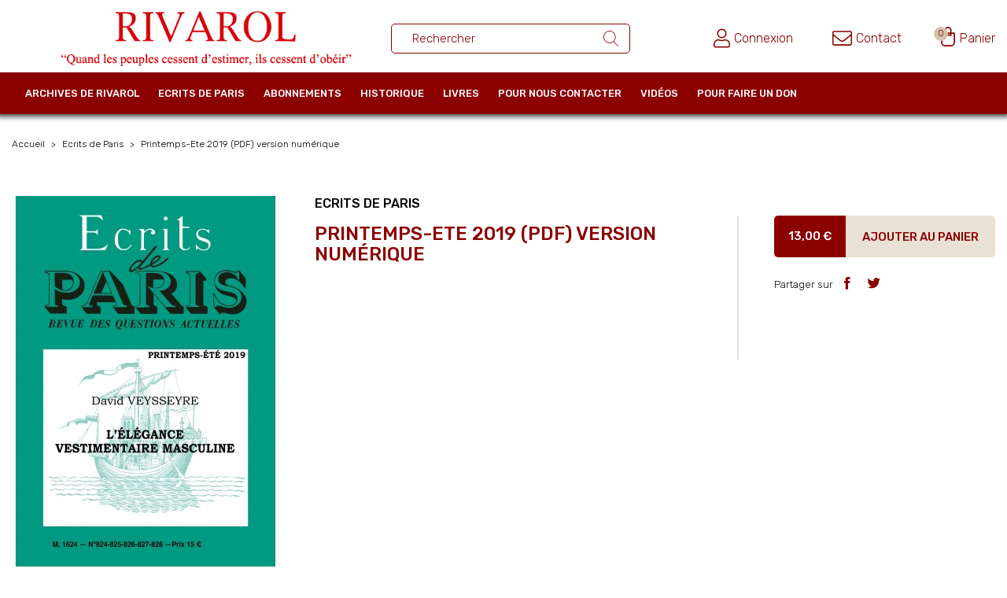

--- FILE ---
content_type: text/html; charset=utf-8
request_url: https://rivarol.com/ecrits-de-paris/1220-printemps-ete-2019-pdf-version-numerique.html
body_size: 10649
content:
<!doctype html>
<html lang="fr">

  <head>
    
      
  <meta charset="utf-8">


  <meta http-equiv="x-ua-compatible" content="ie=edge">



  <link rel="canonical" href="https://rivarol.com/ecrits-de-paris/1220-printemps-ete-2019-pdf-version-numerique.html">

  <title>Printemps-Ete 2019 (PDF) version numérique </title>
  <meta name="description" content="">
  <meta name="keywords" content="">
      
                  <link rel="alternate" href="https://rivarol.com/ecrits-de-paris/1220-printemps-ete-2019-pdf-version-numerique.html" hreflang="fr">
        



  <meta name="viewport" content="width=device-width, initial-scale=1">



  <link rel="icon" type="image/vnd.microsoft.icon" href="/img/favicon.ico?1605608912">
  <link rel="shortcut icon" type="image/x-icon" href="/img/favicon.ico?1605608912">



    <link rel="stylesheet" href="https://rivarol.com/themes/rivarol/assets/cache/theme-250fdb63.css" type="text/css" media="all">

<link href="https://fonts.googleapis.com/css2?family=Rubik:wght@300;500&display=swap" rel="stylesheet">




  

  <script type="text/javascript">
        var MONDIALRELAY_ADDRESS_OPC = false;
        var MONDIALRELAY_AJAX_CHECKOUT_URL = "https:\/\/rivarol.com\/module\/mondialrelay\/ajaxCheckout";
        var MONDIALRELAY_CARRIER_METHODS = [];
        var MONDIALRELAY_COUNTRY_ISO = "";
        var MONDIALRELAY_DISPLAY_MAP = false;
        var MONDIALRELAY_ENSEIGNE = false;
        var MONDIALRELAY_LANG_ISO = "fr-FR";
        var MONDIALRELAY_NATIVE_RELAY_CARRIERS_IDS = [];
        var MONDIALRELAY_NO_SELECTION_ERROR = "Veuillez s\u00e9lectionner un Point Relais\u00ae.";
        var MONDIALRELAY_POSTCODE = "";
        var MONDIALRELAY_SAVE_RELAY_ERROR = "An unknown error has occurred; your selected Point Relais\u00ae could not be saved.\t";
        var MONDIALRELAY_SELECTED_RELAY_IDENTIFIER = null;
        var MONDIALRELAY_SELECTED_RELAY_INFOS = [];
        var ec_custom_ajax_url = "https:\/\/rivarol.com\/modules\/ec_customhtml\/ajax.php";
        var ec_custom_token = "f4ffca8bca0ec96499c085895052de01";
        var ec_lang = 1;
        var ec_shop = 1;
        var prestashop = {"cart":{"products":[],"totals":{"total":{"type":"total","label":"Total","amount":0,"value":"0,00\u00a0\u20ac"},"total_including_tax":{"type":"total","label":"Total TTC","amount":0,"value":"0,00\u00a0\u20ac"},"total_excluding_tax":{"type":"total","label":"Total HT :","amount":0,"value":"0,00\u00a0\u20ac"}},"subtotals":{"products":{"type":"products","label":"Sous-total","amount":0,"value":"0,00\u00a0\u20ac"},"discounts":null,"shipping":{"type":"shipping","label":"Livraison","amount":0,"value":"gratuit"},"tax":null},"products_count":0,"summary_string":"0 articles","vouchers":{"allowed":1,"added":[]},"discounts":[],"minimalPurchase":0,"minimalPurchaseRequired":""},"currency":{"name":"Euro","iso_code":"EUR","iso_code_num":"978","sign":"\u20ac"},"customer":{"lastname":null,"firstname":null,"email":null,"birthday":null,"newsletter":null,"newsletter_date_add":null,"optin":null,"website":null,"company":null,"siret":null,"ape":null,"is_logged":false,"gender":{"type":null,"name":null},"addresses":[]},"language":{"name":"Fran\u00e7ais (French)","iso_code":"fr","locale":"fr-FR","language_code":"fr","is_rtl":"0","date_format_lite":"d\/m\/Y","date_format_full":"d\/m\/Y H:i:s","id":1},"page":{"title":"","canonical":null,"meta":{"title":"Printemps-Ete 2019 (PDF) version num\u00e9rique ","description":"","keywords":"","robots":"index"},"page_name":"product","body_classes":{"lang-fr":true,"lang-rtl":false,"country-FR":true,"currency-EUR":true,"layout-full-width":true,"page-product":true,"tax-display-enabled":true,"product-id-1220":true,"product-Printemps-Ete 2019 (PDF) version num\u00e9rique ":true,"product-id-category-7":true,"product-id-manufacturer-0":true,"product-id-supplier-0":true,"product-available-for-order":true},"admin_notifications":[]},"shop":{"name":"Rivarol","logo":"\/img\/rivarol-logo-1602173266.jpg","stores_icon":"\/img\/logo_stores.png","favicon":"\/img\/favicon.ico"},"urls":{"base_url":"https:\/\/rivarol.com\/","current_url":"https:\/\/rivarol.com\/ecrits-de-paris\/1220-printemps-ete-2019-pdf-version-numerique.html","shop_domain_url":"https:\/\/rivarol.com","img_ps_url":"https:\/\/rivarol.com\/img\/","img_cat_url":"https:\/\/rivarol.com\/img\/c\/","img_lang_url":"https:\/\/rivarol.com\/img\/l\/","img_prod_url":"https:\/\/rivarol.com\/img\/p\/","img_manu_url":"https:\/\/rivarol.com\/img\/m\/","img_sup_url":"https:\/\/rivarol.com\/img\/su\/","img_ship_url":"https:\/\/rivarol.com\/img\/s\/","img_store_url":"https:\/\/rivarol.com\/img\/st\/","img_col_url":"https:\/\/rivarol.com\/img\/co\/","img_url":"https:\/\/rivarol.com\/themes\/rivarol\/assets\/img\/","css_url":"https:\/\/rivarol.com\/themes\/rivarol\/assets\/css\/","js_url":"https:\/\/rivarol.com\/themes\/rivarol\/assets\/js\/","pic_url":"https:\/\/rivarol.com\/upload\/","pages":{"address":"https:\/\/rivarol.com\/adresse","addresses":"https:\/\/rivarol.com\/adresses","authentication":"https:\/\/rivarol.com\/authentification","cart":"https:\/\/rivarol.com\/panier","category":"https:\/\/rivarol.com\/index.php?controller=category","cms":"https:\/\/rivarol.com\/index.php?controller=cms","contact":"https:\/\/rivarol.com\/index.php?controller=contact","discount":"https:\/\/rivarol.com\/bons-de-reduction","guest_tracking":"https:\/\/rivarol.com\/suivi-commande-invite","history":"https:\/\/rivarol.com\/historique-des-commandes","identity":"https:\/\/rivarol.com\/identite","index":"https:\/\/rivarol.com\/","my_account":"https:\/\/rivarol.com\/mon-compte","order_confirmation":"https:\/\/rivarol.com\/index.php?controller=order-confirmation","order_detail":"https:\/\/rivarol.com\/index.php?controller=order-detail","order_follow":"https:\/\/rivarol.com\/details-de-la-commande","order":"https:\/\/rivarol.com\/commande","order_return":"https:\/\/rivarol.com\/index.php?controller=order-return","order_slip":"https:\/\/rivarol.com\/avoirs","pagenotfound":"https:\/\/rivarol.com\/index.php?controller=pagenotfound","password":"https:\/\/rivarol.com\/mot-de-passe-oublie","pdf_invoice":"https:\/\/rivarol.com\/index.php?controller=pdf-invoice","pdf_order_return":"https:\/\/rivarol.com\/index.php?controller=pdf-order-return","pdf_order_slip":"https:\/\/rivarol.com\/index.php?controller=pdf-order-slip","prices_drop":"https:\/\/rivarol.com\/promotions","product":"https:\/\/rivarol.com\/index.php?controller=product","search":"https:\/\/rivarol.com\/recherche","sitemap":"https:\/\/rivarol.com\/plan-du-site","stores":"https:\/\/rivarol.com\/magasins","supplier":"https:\/\/rivarol.com\/fournisseurs","register":"https:\/\/rivarol.com\/authentification?create_account=1","order_login":"https:\/\/rivarol.com\/commande?login=1"},"alternative_langs":{"fr":"https:\/\/rivarol.com\/ecrits-de-paris\/1220-printemps-ete-2019-pdf-version-numerique.html"},"theme_assets":"\/themes\/rivarol\/assets\/","actions":{"logout":"https:\/\/rivarol.com\/?mylogout="},"no_picture_image":{"bySize":{"small_default":{"url":"https:\/\/rivarol.com\/img\/p\/fr-default-small_default.jpg","width":98,"height":98},"cart_default":{"url":"https:\/\/rivarol.com\/img\/p\/fr-default-cart_default.jpg","width":125,"height":125},"home_default":{"url":"https:\/\/rivarol.com\/img\/p\/fr-default-home_default.jpg","width":152,"height":213},"home_une":{"url":"https:\/\/rivarol.com\/img\/p\/fr-default-home_une.jpg","width":286,"height":402},"large_default":{"url":"https:\/\/rivarol.com\/img\/p\/fr-default-large_default.jpg","width":340,"height":477},"medium_default":{"url":"https:\/\/rivarol.com\/img\/p\/fr-default-medium_default.jpg","width":452,"height":452}},"small":{"url":"https:\/\/rivarol.com\/img\/p\/fr-default-small_default.jpg","width":98,"height":98},"medium":{"url":"https:\/\/rivarol.com\/img\/p\/fr-default-home_une.jpg","width":286,"height":402},"large":{"url":"https:\/\/rivarol.com\/img\/p\/fr-default-medium_default.jpg","width":452,"height":452},"legend":""}},"configuration":{"display_taxes_label":true,"display_prices_tax_incl":true,"is_catalog":false,"show_prices":true,"opt_in":{"partner":false},"quantity_discount":{"type":"discount","label":"Remise"},"voucher_enabled":1,"return_enabled":0},"field_required":[],"breadcrumb":{"links":[{"title":"Accueil","url":"https:\/\/rivarol.com\/"},{"title":"Ecrits de Paris","url":"https:\/\/rivarol.com\/7-ecrits-de-paris"},{"title":"Printemps-Ete 2019 (PDF) version num\u00e9rique ","url":"https:\/\/rivarol.com\/ecrits-de-paris\/1220-printemps-ete-2019-pdf-version-numerique.html"}],"count":3},"link":{"protocol_link":"https:\/\/","protocol_content":"https:\/\/"},"time":1769737038,"static_token":"e0a8a8d247451be0ee28b2908b844f10","token":"212a2566d86a88886af23851012f9f00"};
        var psemailsubscription_subscription = "https:\/\/rivarol.com\/module\/ps_emailsubscription\/subscription";
      </script>
  <script src='https://js.heliumads.com/js/helium-v5.js' id='helium' data-origin='rivarol' nowprocket async></script>



  <!-- emarketing start -->


<!-- emarketing end -->  <link rel="prefetch" href="https://www.paypal.com/sdk/js?components=marks,funding-eligibility,buttons&amp;client-id=AXjYFXWyb4xJCErTUDiFkzL0Ulnn-bMm4fal4G-1nQXQ1ZQxp06fOuE7naKUXGkq2TZpYSiI9xXbs4eo&amp;merchant-id=YGGM65T8EURGY&amp;currency=EUR&amp;intent=capture&amp;commit=false&amp;vault=false&amp;integration-date=2022-14-06&amp;disable-funding=card,paylater" as="script">




    
  <meta property="og:type" content="product">
  <meta property="og:url" content="https://rivarol.com/ecrits-de-paris/1220-printemps-ete-2019-pdf-version-numerique.html">
  <meta property="og:title" content="Printemps-Ete 2019 (PDF) version numérique ">
  <meta property="og:site_name" content="Rivarol">
  <meta property="og:description" content="">
  <meta property="og:image" content="https://rivarol.com/1783-medium_default/printemps-ete-2019-pdf-version-numerique.jpg">
      <meta property="product:pretax_price:amount" content="13">
    <meta property="product:pretax_price:currency" content="EUR">
    <meta property="product:price:amount" content="13">
    <meta property="product:price:currency" content="EUR">
    
  </head>

  <body id="product" class="lang-fr country-fr currency-eur layout-full-width page-product tax-display-enabled product-id-1220 product-printemps-ete-2019-pdf-version-numerique- product-id-category-7 product-id-manufacturer-0 product-id-supplier-0 product-available-for-order">

    
      
    

    <main>
      
              

      <header id="header">
        
          
  <div class="header-banner">
    <!-- Static Block module -->
<!-- /Static block module -->
  </div>




  <nav class="header-nav">
    <div class="container header-nav-inner">
      <div id="_desktop_logo">
                  <a href="https://rivarol.com/">
            <img class="logo img-responsive" src="/img/rivarol-logo-1602173266.jpg" alt="Rivarol">
          </a>
              </div>
      <div id="nav1">
        <!-- Block search module TOP -->
<div id="search_widget" class="search-widget" data-search-controller-url="//rivarol.com/recherche">
	<form method="get" action="//rivarol.com/recherche">
		<input type="hidden" name="controller" value="search">
		<input type="text" name="s" value="" placeholder="Rechercher" aria-label="Rechercher un ouvrage">
		<button type="submit">
			<svg xmlns="http://www.w3.org/2000/svg" width="19.258" height="20" viewBox="0 0 19.258 20"><defs></defs><path class="a" d="M20.135,19.361l-5.611-5.835a7.936,7.936,0,1,0-.558.509l5.624,5.849a.378.378,0,1,0,.544-.523ZM8.913,15.1A7.174,7.174,0,1,1,16.087,7.93,7.182,7.182,0,0,1,8.913,15.1Z" transform="translate(-0.983)"/></svg>
			      				</button>
	</form>
</div>
<!-- /Block search module TOP -->
<!-- Static Block module -->
<!-- /Static block module -->
      </div>
      <div id="nav2">
        <div class="mobile">
          <div id="menu-icon">
            <i class="material-icons d-inline">&#xE5D2;</i>
          </div>
        </div>
        <div class="searchtrigger">
          <svg xmlns="http://www.w3.org/2000/svg" viewBox="0 0 512 512" width="25" height="25"><path d="M508.5 481.6l-129-129c-2.3-2.3-5.3-3.5-8.5-3.5h-10.3C395 312 416 262.5 416 208 416 93.1 322.9 0 208 0S0 93.1 0 208s93.1 208 208 208c54.5 0 104-21 141.1-55.2V371c0 3.2 1.3 6.2 3.5 8.5l129 129c4.7 4.7 12.3 4.7 17 0l9.9-9.9c4.7-4.7 4.7-12.3 0-17zM208 384c-97.3 0-176-78.7-176-176S110.7 32 208 32s176 78.7 176 176-78.7 176-176 176z"/></svg>
        </div>
        <div id="_desktop_user_info">
  <div class="user-info">
          <a
        href="https://rivarol.com/mon-compte"
        title="Identifiez-vous"
        rel="nofollow"
      >
        <svg xmlns="http://www.w3.org/2000/svg" viewBox="0 0 448 512" width="20.858" height="25"><path d="M313.6 288c-28.7 0-42.5 16-89.6 16-47.1 0-60.8-16-89.6-16C60.2 288 0 348.2 0 422.4V464c0 26.5 21.5 48 48 48h352c26.5 0 48-21.5 48-48v-41.6c0-74.2-60.2-134.4-134.4-134.4zM416 464c0 8.8-7.2 16-16 16H48c-8.8 0-16-7.2-16-16v-41.6C32 365.9 77.9 320 134.4 320c19.6 0 39.1 16 89.6 16 50.4 0 70-16 89.6-16 56.5 0 102.4 45.9 102.4 102.4V464zM224 256c70.7 0 128-57.3 128-128S294.7 0 224 0 96 57.3 96 128s57.3 128 128 128zm0-224c52.9 0 96 43.1 96 96s-43.1 96-96 96-96-43.1-96-96 43.1-96 96-96z"/></svg>
        <span>Connexion</span>
      </a>
      </div>
</div>
<div id="_desktop_contact_link">
  <div id="contact-link">
      <a href="https://rivarol.com/index.php?controller=contact">
        <svg xmlns="http://www.w3.org/2000/svg" viewBox="0 0 512 512" width="25" height="25"><path d="M464 64H48C21.5 64 0 85.5 0 112v288c0 26.5 21.5 48 48 48h416c26.5 0 48-21.5 48-48V112c0-26.5-21.5-48-48-48zM48 96h416c8.8 0 16 7.2 16 16v41.4c-21.9 18.5-53.2 44-150.6 121.3-16.9 13.4-50.2 45.7-73.4 45.3-23.2.4-56.6-31.9-73.4-45.3C85.2 197.4 53.9 171.9 32 153.4V112c0-8.8 7.2-16 16-16zm416 320H48c-8.8 0-16-7.2-16-16V195c22.8 18.7 58.8 47.6 130.7 104.7 20.5 16.4 56.7 52.5 93.3 52.3 36.4.3 72.3-35.5 93.3-52.3 71.9-57.1 107.9-86 130.7-104.7v205c0 8.8-7.2 16-16 16z"/></svg>
        <span>Contact</span>
      </a>
  </div>
</div>
<div id="_desktop_cart">
  <div class="blockcart cart-preview inactive" data-refresh-url="//rivarol.com/module/ps_shoppingcart/ajax">
    <div class="header">
              <div class="grp-svg">
          <svg width="19px" height="25px" viewBox="0 0 21 28" version="1.1" xmlns="http://www.w3.org/2000/svg" xmlns:xlink="http://www.w3.org/1999/xlink">
          <g stroke="none" stroke-width="1" fill="none" fill-rule="evenodd">
              <g id="header---ui" transform="translate(-1327.000000, -103.000000)">
                  <g id="icon-panier">
                      <g transform="translate(1327.000000, 103.000000)">
                          <path d="M2,9 C1.44771525,9 1,9.44771525 1,10 L1,22 C1,24.7614237 3.23857625,27 6,27 L14,27 C16.7614237,27 19,24.7614237 19,22 L19,10 C19,9.44771525 18.5522847,9 18,9 L2,9 Z" id="Rectangle" stroke="#8B0000" stroke-width="2"></path>
                          <path d="M14,1 L6,1 L6,7.89285714 C6,10.1658594 7.79566215,12 10,12 C12.2043379,12 14,10.1658594 14,7.89285714 L14,1 Z" id="Rectangle" stroke="#8B0000" stroke-width="2" transform="translate(10.000000, 6.500000) rotate(-180.000000) translate(-10.000000, -6.500000) "></path>
                      </g>
                  </g>
              </g>
          </g>
        </svg>
          <span class="cart-products-count">0</span>
        </div>
        <span>Panier</span>
          </div>
  </div>
</div>
<!-- Static Block module -->
<!-- /Static block module -->
      </div>
    </div>
  </nav>




  <div class="header-top">
    <div class="container">
      

<div class="menu js-top-menu position-static hidden-sm-down" id="_desktop_top_menu">
    
          <ul class="top-menu" id="top-menu" data-depth="0">
                    <li class="category" id="category-6">
                          <a
                class="dropdown-item"
                href="https://rivarol.com/6-archives-de-rivarol" data-depth="0"
                              >
                                                                      <span class="float-xs-right chevronmenu">
                    <span data-target="#top_sub_menu_54106" data-toggle="collapse" class="navbar-toggler collapse-icons">
                      <i class="material-icons add">&#xE313;</i>
                      <i class="material-icons remove">&#xE316;</i>
                    </span>
                  </span>
                                Archives de Rivarol
              </a>
                            <div  class="popover sub-menu js-sub-menu collapse" id="top_sub_menu_54106">
                
          <ul class="top-menu"  data-depth="1">
                    <li class="category" id="category-34">
                          <a
                class="dropdown-item dropdown-submenu"
                href="https://rivarol.com/34-version-papier-1-an-d-archive" data-depth="1"
                              >
                                Version papier
              </a>
                          </li>
                    <li class="category" id="category-87">
                          <a
                class="dropdown-item dropdown-submenu"
                href="https://rivarol.com/87-archives-2026" data-depth="1"
                              >
                                Archives 2026
              </a>
                          </li>
                    <li class="category" id="category-86">
                          <a
                class="dropdown-item dropdown-submenu"
                href="https://rivarol.com/86-archives-2025" data-depth="1"
                              >
                                Archives 2025
              </a>
                          </li>
                    <li class="category" id="category-76">
                          <a
                class="dropdown-item dropdown-submenu"
                href="https://rivarol.com/76-archives-2024" data-depth="1"
                              >
                                Archives 2024
              </a>
                          </li>
                    <li class="category" id="category-61">
                          <a
                class="dropdown-item dropdown-submenu"
                href="https://rivarol.com/61-archives-2023" data-depth="1"
                              >
                                Archives 2023
              </a>
                          </li>
                    <li class="category" id="category-50">
                          <a
                class="dropdown-item dropdown-submenu"
                href="https://rivarol.com/50-archives-2022" data-depth="1"
                              >
                                Archives 2022
              </a>
                          </li>
                    <li class="category" id="category-49">
                          <a
                class="dropdown-item dropdown-submenu"
                href="https://rivarol.com/49-archives-2021" data-depth="1"
                              >
                                Archives 2021
              </a>
                          </li>
                    <li class="category" id="category-45">
                          <a
                class="dropdown-item dropdown-submenu"
                href="https://rivarol.com/45-archives-2020" data-depth="1"
                              >
                                Archives 2020
              </a>
                          </li>
                    <li class="category" id="category-42">
                          <a
                class="dropdown-item dropdown-submenu"
                href="https://rivarol.com/42-archives-2019" data-depth="1"
                              >
                                Archives 2019
              </a>
                          </li>
                    <li class="category" id="category-41">
                          <a
                class="dropdown-item dropdown-submenu"
                href="https://rivarol.com/41-archives-2018" data-depth="1"
                              >
                                Archives 2018
              </a>
                          </li>
                    <li class="category" id="category-39">
                          <a
                class="dropdown-item dropdown-submenu"
                href="https://rivarol.com/39-archives-2017" data-depth="1"
                              >
                                Archives 2017
              </a>
                          </li>
                    <li class="category" id="category-33">
                          <a
                class="dropdown-item dropdown-submenu"
                href="https://rivarol.com/33-archives-2016" data-depth="1"
                              >
                                Archives 2016
              </a>
                          </li>
                    <li class="category" id="category-31">
                          <a
                class="dropdown-item dropdown-submenu"
                href="https://rivarol.com/31-archives-2015" data-depth="1"
                              >
                                Archives 2015
              </a>
                          </li>
                    <li class="category" id="category-29">
                          <a
                class="dropdown-item dropdown-submenu"
                href="https://rivarol.com/29-archives-2014" data-depth="1"
                              >
                                Archives 2014
              </a>
                          </li>
                    <li class="category" id="category-25">
                          <a
                class="dropdown-item dropdown-submenu"
                href="https://rivarol.com/25-archives-2013" data-depth="1"
                              >
                                Archives 2013
              </a>
                          </li>
                    <li class="category" id="category-21">
                          <a
                class="dropdown-item dropdown-submenu"
                href="https://rivarol.com/21-archives-2012" data-depth="1"
                              >
                                Archives 2012
              </a>
                          </li>
                    <li class="category" id="category-8">
                          <a
                class="dropdown-item dropdown-submenu"
                href="https://rivarol.com/8-archives-2011" data-depth="1"
                              >
                                Archives 2011
              </a>
                          </li>
                    <li class="category" id="category-9">
                          <a
                class="dropdown-item dropdown-submenu"
                href="https://rivarol.com/9-archives-2010" data-depth="1"
                              >
                                Archives 2010
              </a>
                          </li>
                    <li class="category" id="category-10">
                          <a
                class="dropdown-item dropdown-submenu"
                href="https://rivarol.com/10-archives-2009" data-depth="1"
                              >
                                Archives 2009
              </a>
                          </li>
                    <li class="category" id="category-11">
                          <a
                class="dropdown-item dropdown-submenu"
                href="https://rivarol.com/11-archives-2008" data-depth="1"
                              >
                                Archives 2008
              </a>
                          </li>
                    <li class="category" id="category-67">
                          <a
                class="dropdown-item dropdown-submenu"
                href="https://rivarol.com/67-archives-2007" data-depth="1"
                              >
                                Archives 2007
              </a>
                          </li>
                    <li class="category" id="category-66">
                          <a
                class="dropdown-item dropdown-submenu"
                href="https://rivarol.com/66-archives-2006" data-depth="1"
                              >
                                Archives 2006
              </a>
                          </li>
                    <li class="category" id="category-51">
                          <a
                class="dropdown-item dropdown-submenu"
                href="https://rivarol.com/51-archives-2005" data-depth="1"
                              >
                                Archives 2005
              </a>
                          </li>
                    <li class="category" id="category-52">
                          <a
                class="dropdown-item dropdown-submenu"
                href="https://rivarol.com/52-archives-2004" data-depth="1"
                              >
                                Archives 2004
              </a>
                          </li>
                    <li class="category" id="category-53">
                          <a
                class="dropdown-item dropdown-submenu"
                href="https://rivarol.com/53-archives-2003" data-depth="1"
                              >
                                Archives 2003
              </a>
                          </li>
                    <li class="category" id="category-54">
                          <a
                class="dropdown-item dropdown-submenu"
                href="https://rivarol.com/54-archives-2002" data-depth="1"
                              >
                                Archives 2002
              </a>
                          </li>
                    <li class="category" id="category-56">
                          <a
                class="dropdown-item dropdown-submenu"
                href="https://rivarol.com/56-archives-2001" data-depth="1"
                              >
                                Archives 2001
              </a>
                          </li>
                    <li class="category" id="category-57">
                          <a
                class="dropdown-item dropdown-submenu"
                href="https://rivarol.com/57-archives-2000" data-depth="1"
                              >
                                Archives 2000
              </a>
                          </li>
                    <li class="category" id="category-58">
                          <a
                class="dropdown-item dropdown-submenu"
                href="https://rivarol.com/58-archives-1999" data-depth="1"
                              >
                                Archives 1999
              </a>
                          </li>
                    <li class="category" id="category-59">
                          <a
                class="dropdown-item dropdown-submenu"
                href="https://rivarol.com/59-archives-1998" data-depth="1"
                              >
                                Archives 1998
              </a>
                          </li>
                    <li class="category" id="category-60">
                          <a
                class="dropdown-item dropdown-submenu"
                href="https://rivarol.com/60-archives-1997" data-depth="1"
                              >
                                Archives 1997
              </a>
                          </li>
                    <li class="category" id="category-62">
                          <a
                class="dropdown-item dropdown-submenu"
                href="https://rivarol.com/62-archives-1996" data-depth="1"
                              >
                                Archives 1996
              </a>
                          </li>
                    <li class="category" id="category-63">
                          <a
                class="dropdown-item dropdown-submenu"
                href="https://rivarol.com/63-archives-1995" data-depth="1"
                              >
                                Archives 1995
              </a>
                          </li>
                    <li class="category" id="category-64">
                          <a
                class="dropdown-item dropdown-submenu"
                href="https://rivarol.com/64-archives-1994" data-depth="1"
                              >
                                Archives 1994
              </a>
                          </li>
                    <li class="category" id="category-65">
                          <a
                class="dropdown-item dropdown-submenu"
                href="https://rivarol.com/65-archives-1993" data-depth="1"
                              >
                                Archives 1993
              </a>
                          </li>
                    <li class="category" id="category-68">
                          <a
                class="dropdown-item dropdown-submenu"
                href="https://rivarol.com/68-archives-1992" data-depth="1"
                              >
                                Archives 1992
              </a>
                          </li>
                    <li class="category" id="category-69">
                          <a
                class="dropdown-item dropdown-submenu"
                href="https://rivarol.com/69-archives-1991" data-depth="1"
                              >
                                Archives 1991
              </a>
                          </li>
                    <li class="category" id="category-70">
                          <a
                class="dropdown-item dropdown-submenu"
                href="https://rivarol.com/70-archives-1990" data-depth="1"
                              >
                                Archives 1990
              </a>
                          </li>
                    <li class="category" id="category-74">
                          <a
                class="dropdown-item dropdown-submenu"
                href="https://rivarol.com/74-archives-1989" data-depth="1"
                              >
                                Archives 1989
              </a>
                          </li>
                    <li class="category" id="category-75">
                          <a
                class="dropdown-item dropdown-submenu"
                href="https://rivarol.com/75-archives-1988" data-depth="1"
                              >
                                Archives 1988
              </a>
                          </li>
                    <li class="category" id="category-77">
                          <a
                class="dropdown-item dropdown-submenu"
                href="https://rivarol.com/77-archives-1987" data-depth="1"
                              >
                                Archives 1987
              </a>
                          </li>
                    <li class="category" id="category-78">
                          <a
                class="dropdown-item dropdown-submenu"
                href="https://rivarol.com/78-archives-1986" data-depth="1"
                              >
                                Archives 1986
              </a>
                          </li>
                    <li class="category" id="category-79">
                          <a
                class="dropdown-item dropdown-submenu"
                href="https://rivarol.com/79-archives-1985" data-depth="1"
                              >
                                Archives 1985
              </a>
                          </li>
                    <li class="category" id="category-80">
                          <a
                class="dropdown-item dropdown-submenu"
                href="https://rivarol.com/80-archives-1984" data-depth="1"
                              >
                                Archives 1984
              </a>
                          </li>
                    <li class="category" id="category-81">
                          <a
                class="dropdown-item dropdown-submenu"
                href="https://rivarol.com/81-archives-1983" data-depth="1"
                              >
                                Archives 1983
              </a>
                          </li>
                    <li class="category" id="category-82">
                          <a
                class="dropdown-item dropdown-submenu"
                href="https://rivarol.com/82-archives-1982" data-depth="1"
                              >
                                Archives 1982
              </a>
                          </li>
                    <li class="category" id="category-83">
                          <a
                class="dropdown-item dropdown-submenu"
                href="https://rivarol.com/83-archives-1981" data-depth="1"
                              >
                                Archives 1981
              </a>
                          </li>
                    <li class="category" id="category-84">
                          <a
                class="dropdown-item dropdown-submenu"
                href="https://rivarol.com/84-archives-1980" data-depth="1"
                              >
                                Archives 1980
              </a>
                          </li>
                    <li class="category" id="category-85">
                          <a
                class="dropdown-item dropdown-submenu"
                href="https://rivarol.com/85-archives-1979" data-depth="1"
                              >
                                Archives 1979
              </a>
                          </li>
              </ul>
    
              </div>
                          </li>
                    <li class="category" id="category-7">
                          <a
                class="dropdown-item"
                href="https://rivarol.com/7-ecrits-de-paris" data-depth="0"
                              >
                                                                      <span class="float-xs-right chevronmenu">
                    <span data-target="#top_sub_menu_50970" data-toggle="collapse" class="navbar-toggler collapse-icons">
                      <i class="material-icons add">&#xE313;</i>
                      <i class="material-icons remove">&#xE316;</i>
                    </span>
                  </span>
                                Ecrits de Paris
              </a>
                            <div  class="popover sub-menu js-sub-menu collapse" id="top_sub_menu_50970">
                
          <ul class="top-menu"  data-depth="1">
                    <li class="category" id="category-73">
                          <a
                class="dropdown-item dropdown-submenu"
                href="https://rivarol.com/73-archive-edp-2021" data-depth="1"
                              >
                                Archive EdP 2021
              </a>
                          </li>
                    <li class="category" id="category-46">
                          <a
                class="dropdown-item dropdown-submenu"
                href="https://rivarol.com/46-archives-edp-2020" data-depth="1"
                              >
                                Archives EdP 2020
              </a>
                          </li>
                    <li class="category" id="category-43">
                          <a
                class="dropdown-item dropdown-submenu"
                href="https://rivarol.com/43-archives-edp-209" data-depth="1"
                              >
                                Archives EdP 2019
              </a>
                          </li>
                    <li class="category" id="category-40">
                          <a
                class="dropdown-item dropdown-submenu"
                href="https://rivarol.com/40-archives-edp-2018" data-depth="1"
                              >
                                Archives EdP 2018
              </a>
                          </li>
                    <li class="category" id="category-38">
                          <a
                class="dropdown-item dropdown-submenu"
                href="https://rivarol.com/38-archives-edp-2017" data-depth="1"
                              >
                                Archives EdP 2017
              </a>
                          </li>
                    <li class="category" id="category-32">
                          <a
                class="dropdown-item dropdown-submenu"
                href="https://rivarol.com/32-archives-edp-2016" data-depth="1"
                              >
                                Archives EDP 2016
              </a>
                          </li>
                    <li class="category" id="category-30">
                          <a
                class="dropdown-item dropdown-submenu"
                href="https://rivarol.com/30-archives-edp-2015" data-depth="1"
                              >
                                Archives EDP 2015
              </a>
                          </li>
                    <li class="category" id="category-27">
                          <a
                class="dropdown-item dropdown-submenu"
                href="https://rivarol.com/27-archives-edp-2014" data-depth="1"
                              >
                                Archives EDP 2014
              </a>
                          </li>
                    <li class="category" id="category-26">
                          <a
                class="dropdown-item dropdown-submenu"
                href="https://rivarol.com/26-archives-edp-2013" data-depth="1"
                              >
                                Archives EdP 2013
              </a>
                          </li>
                    <li class="category" id="category-15">
                          <a
                class="dropdown-item dropdown-submenu"
                href="https://rivarol.com/15-archivesedp-2012" data-depth="1"
                              >
                                Archives EdP 2012
              </a>
                          </li>
                    <li class="category" id="category-12">
                          <a
                class="dropdown-item dropdown-submenu"
                href="https://rivarol.com/12-archivesedp-2011" data-depth="1"
                              >
                                Archives EdP 2011
              </a>
                          </li>
                    <li class="category" id="category-13">
                          <a
                class="dropdown-item dropdown-submenu"
                href="https://rivarol.com/13-archivesedp-2010" data-depth="1"
                              >
                                Archives EdP 2010
              </a>
                          </li>
                    <li class="category" id="category-14">
                          <a
                class="dropdown-item dropdown-submenu"
                href="https://rivarol.com/14-archivesedp-2009" data-depth="1"
                              >
                                Archives EdP 2009
              </a>
                          </li>
                    <li class="category" id="category-22">
                          <a
                class="dropdown-item dropdown-submenu"
                href="https://rivarol.com/22-archives-edp-2008" data-depth="1"
                              >
                                Archives EdP 2008
              </a>
                          </li>
                    <li class="category" id="category-23">
                          <a
                class="dropdown-item dropdown-submenu"
                href="https://rivarol.com/23-archives-edp-2007" data-depth="1"
                              >
                                Archives EdP 2007
              </a>
                          </li>
                    <li class="category" id="category-35">
                          <a
                class="dropdown-item dropdown-submenu"
                href="https://rivarol.com/35-archives-2006" data-depth="1"
                              >
                                Archives EdP 2006
              </a>
                          </li>
                    <li class="category" id="category-36">
                          <a
                class="dropdown-item dropdown-submenu"
                href="https://rivarol.com/36-archives-edp-2005" data-depth="1"
                              >
                                Archives EdP 2005
              </a>
                          </li>
                    <li class="category" id="category-37">
                          <a
                class="dropdown-item dropdown-submenu"
                href="https://rivarol.com/37-archives-edp-2006" data-depth="1"
                              >
                                Archives EdP 2004
              </a>
                          </li>
                    <li class="category" id="category-72">
                          <a
                class="dropdown-item dropdown-submenu"
                href="https://rivarol.com/72-archives-edp-2003" data-depth="1"
                              >
                                Archives EDP 2003
              </a>
                          </li>
                    <li class="category" id="category-47">
                          <a
                class="dropdown-item dropdown-submenu"
                href="https://rivarol.com/47-ecrits-de-paris-papier" data-depth="1"
                              >
                                Ecrits de Paris (Papier)
              </a>
                          </li>
              </ul>
    
              </div>
                          </li>
                    <li class="category" id="category-18">
                          <a
                class="dropdown-item"
                href="https://rivarol.com/18-abonnements" data-depth="0"
                              >
                                Abonnements
              </a>
                          </li>
                    <li class="cms-page" id="cms-page-7">
                          <a
                class="dropdown-item"
                href="https://rivarol.com/content/7-historique" data-depth="0"
                              >
                                Historique
              </a>
                          </li>
                    <li class="category" id="category-16">
                          <a
                class="dropdown-item"
                href="https://rivarol.com/16-livres" data-depth="0"
                              >
                                Livres
              </a>
                          </li>
                    <li class="link" id="lnk-pour-nous-contacter">
                          <a
                class="dropdown-item"
                href="https://rivarol.com/index.php?controller=contact" data-depth="0"
                              >
                                Pour nous contacter
              </a>
                          </li>
                    <li class="link" id="lnk-videos">
                          <a
                class="dropdown-item"
                href="https://odysee.com/@RIVAROL:6" data-depth="0"
                 target="_blank"               >
                                Vidéos
              </a>
                          </li>
                    <li class="link" id="lnk-pour-faire-un-don">
                          <a
                class="dropdown-item"
                href="https://donate.stripe.com/eVadRAabn9i24neeUU" data-depth="0"
                 target="_blank"               >
                                Pour faire un don
              </a>
                          </li>
              </ul>
    
    <div class="clearfix"></div>
</div>
<!-- Static Block module -->
<!-- /Static block module -->
      <div id="mobile_top_menu_wrapper" class="row" style="display:none;">
        <div class="js-top-menu mobile" id="_mobile_top_menu"></div>
        <div class="js-top-menu-bottom">
          <div id="_mobile_currency_selector"></div>
                    <div id="_mobile_contact_link"></div>
        </div>
      </div>
    </div>
  </div>
  

        
      </header>

      
        
<aside id="notifications">
  <div class="container">
    
    
    
      </div>
</aside>
      

      <section id="wrapper">
        
                  
  <div class="container">
    

 
<nav data-depth="3" class="breadcrumb hidden-sm-down">
  <ol itemscope itemtype="http://schema.org/BreadcrumbList">
          
        <li itemprop="itemListElement" itemscope itemtype="http://schema.org/ListItem">
          <a itemprop="item" href="https://rivarol.com/">
            <span itemprop="name">Accueil</span>
          </a>
          <meta itemprop="position" content="1">
        </li>
      
          
        <li itemprop="itemListElement" itemscope itemtype="http://schema.org/ListItem">
          <a itemprop="item" href="https://rivarol.com/7-ecrits-de-paris">
            <span itemprop="name">Ecrits de Paris</span>
          </a>
          <meta itemprop="position" content="2">
        </li>
      
          
        <li itemprop="itemListElement" itemscope itemtype="http://schema.org/ListItem">
          <a itemprop="item" href="https://rivarol.com/ecrits-de-paris/1220-printemps-ete-2019-pdf-version-numerique.html">
            <span itemprop="name">Printemps-Ete 2019 (PDF) version numérique </span>
          </a>
          <meta itemprop="position" content="3">
        </li>
      
      </ol>
</nav>
  </div>


          
          

          

          
  <div id="content-wrapper">
    
    
  <section id="main" itemscope itemtype="https://schema.org/Product">
    <meta itemprop="url" content="https://rivarol.com/ecrits-de-paris/1220-printemps-ete-2019-pdf-version-numerique.html">

    <div class="product-container container">
      <div class="inner-container">
        <div class="bothprod">
          <div class="leftprod">
            
            
              <section class="page-content" id="content">
                
                      
                  
                    <div class="images-container">
  
    <div class="product-cover">
              <img class="js-qv-product-cover" src="https://rivarol.com/1783-large_default/printemps-ete-2019-pdf-version-numerique.jpg" alt="Février 2019 (PDF) version numérique " title="Février 2019 (PDF) version numérique " itemprop="image">
        <div class="layer hidden-sm-down" data-toggle="modal" data-target="#product-modal">
          <i class="material-icons zoom-in">&#xE8FF;</i>
        </div>
          </div>
  

  
    
</div>

                  

                  
                
              </section>
            
          </div>
          <div class="rightprod">

                          
                
                  <div class="product-category">Ecrits de Paris</div>
                  <h1 class="h1" itemprop="name">Printemps-Ete 2019 (PDF) version numérique </h1>
                
              
            
            


            
              <div class="product-description-short editorial">
                                
              </div>
            


          </div>
        </div>

        <div class="prodactions">
          
              <div class="product-prices">
    
          

    
      <div
        class="product-price h5 "
        itemprop="offers"
        itemscope
        itemtype="https://schema.org/Offer"
      >
        <link itemprop="availability" href="https://schema.org/InStock"/>
        <meta itemprop="priceCurrency" content="EUR">

        <div class="current-price">
          <span itemprop="price" content="13">13,00 €</span>

                  </div>

        
                  
      </div>
    

    
          

    
          

    
          

    

    <div class="tax-shipping-delivery-label">
              TTC
            
      
                        </div>
  </div>
          

          <div class="product-information">

            
            <div class="product-actions">
              
                <form action="https://rivarol.com/panier" method="post" id="add-to-cart-or-refresh">
                  <input type="hidden" name="token" value="e0a8a8d247451be0ee28b2908b844f10">
                  <input type="hidden" name="id_product" value="1220" id="product_page_product_id">
                  <input type="hidden" name="id_customization" value="0" id="product_customization_id">

                  
                    <div class="product-variants">
  </div>
                  

                  
                                      

                  
                    <section class="product-discounts">
  </section>
                  



                  
                    <div class="product-add-to-cart">
  
      <span class="control-label">Quantité</span>

    
      <div class="product-quantity clearfix">
        <div class="qty">
          <input
            type="number"
            name="qty"
            id="quantity_wanted"
            value="1"
            class="input-group"
            min="1"
            aria-label="Quantité"
          >
        </div>

                  <div class="add">
            <div class="leprice">
              13,00 €
                          </div>
            <button
              class="btn btn-primary add-to-cart"
              data-button-action="add-to-cart"
              type="submit"
                          >
              Ajouter au panier
            </button>
          </div>
        
        <div id="stripe-express-checkout-element">
  <!-- Express Checkout Element will be inserted here -->
</div>
<div id="stripe-error-message">
  <!-- Display error message to your customers here -->
</div>

      </div>
    

    
          

    
        
  </div>
                  

                  
                    <div class="product-additional-info">
  

      <div class="social-sharing">
      <span>Partager sur</span>
      <ul>
                  <li class="facebook icon-gray"><a href="https://www.facebook.com/sharer.php?u=https%3A%2F%2Frivarol.com%2Fecrits-de-paris%2F1220-printemps-ete-2019-pdf-version-numerique.html" class="text-hide" title="Partager" target="_blank">Partager</a></li>
                  <li class="twitter icon-gray"><a href="https://twitter.com/intent/tweet?text=Printemps-Ete+2019+%28PDF%29+version+num%C3%A9rique+ https%3A%2F%2Frivarol.com%2Fecrits-de-paris%2F1220-printemps-ete-2019-pdf-version-numerique.html" class="text-hide" title="Tweet" target="_blank">Tweet</a></li>
              </ul>
    </div>
  
<input type="hidden" name="stripe_id_product_attribute" id="stripe_product_attribute_info" value="0"/>
<input type="hidden" name="stripe_product_quantity" id="stripe_product_quantity" value="2940"/>
<input type="hidden" name="stripe_product_out_of_stock" id="stripe_product_out_of_stock" value="2"/>

<!-- Include the Stripe Express Checkout template -->
<div id="stripe-express-checkout-element">
  <!-- Express Checkout Element will be inserted here -->
</div>
<div id="stripe-error-message">
  <!-- Display error message to your customers here -->
</div>

</div>
                  

                  
                    
                  
                  
                                    
                </form>
              

              <div class="complinfos">

              </div>

                          </div>
          </div>
        </div>

      </div>

      <div class="custom-separateur">
        <svg width="26" height="28" preserveAspectRatio="xMidYMid meet" data-bbox="75.658 67.989 246.781 273.274" xmlns="http://www.w3.org/2000/svg" viewBox="67.12312068965518 63.27737931034483 263.85075862068965 282.69724137931036" role="img">
            <g>
                <path d="M197.458 67.989v273.273c-34.29-41.634-4.438-55.375-3.43-95.645.091-3.577.393-7.365-.044-11.4-.807-7.402-1.493-14.93-3.782-22.582-12.966-43.434-42.624-90.93 7.256-143.646zm-86.29 167.802c-33.993-3.089-48.138-43.52-21.958-64.175 21.605-17.039 54.348-12.068 74.211 5.238 16.884 14.701 27.244 36.109 27.765 58.646.667 28.994-10.091 50.871-19.548 51.542-9.145.646-13.125-10.403-9.468-23.23 15.396 28.465 24.316-13.436 23.972-27.681-.312-12.779-7.237-26.309-17.142-36.465-9.838-10.088-22.508-15.051-33.351-16.519-12.81-1.738-33.337.551-40.204 15.583-6.749 14.773 1.872 28.052 15.723 37.061zm73.012.628h-3.962c-2.215-18.504-20.468-29.331-31.414-33.183-23.895-8.415-45.163 14.753-20.946 30.094-33.348-4.366-31.477-33.04-11.529-41.455 12.387-5.278 30.104-2.754 44.598 6.64 4.651 3.012 8.921 7.168 12.49 11.654 5.11 6.419 9.453 14.218 10.763 26.25z"></path>
                <path d="M207.891 211.636c-2.285 7.652-2.971 15.18-3.778 22.582-.437 4.035-.136 7.823-.044 11.4 1.009 40.27 30.864 54.011-3.433 95.645V67.989c49.879 52.716 20.225 100.212 7.255 143.647zm94.756-12.904c-6.867-15.032-27.387-17.321-40.203-15.583-10.84 1.468-23.506 6.431-33.348 16.519-9.908 10.156-16.826 23.686-17.142 36.465-.345 14.244 8.576 56.146 23.972 27.681 3.657 12.827-.319 23.876-9.467 23.23-9.457-.671-20.216-22.548-19.545-51.542.521-22.537 10.873-43.945 27.761-58.646 19.867-17.307 52.609-22.277 74.208-5.238 26.184 20.655 12.04 61.086-21.95 64.175 13.851-9.011 22.471-22.29 15.714-37.061zm-77.963 11.437c3.565-4.486 7.836-8.643 12.487-11.654 14.493-9.394 32.21-11.918 44.598-6.64 19.947 8.415 21.818 37.089-11.53 41.455 24.222-15.341 2.946-38.509-20.949-30.094-10.938 3.852-29.199 14.679-31.411 33.183h-3.962c1.31-12.032 5.653-19.831 10.767-26.25z"></path>
                <path d="M222.112 239.093c0 2.322-1.603 4.207-3.58 4.207h-38.967c-1.977 0-3.58-1.885-3.58-4.207s1.603-4.208 3.58-4.208h38.967c1.977 0 3.58 1.885 3.58 4.208z"></path>
            </g>
        </svg>
        <svg width="26" height="28" preserveAspectRatio="xMidYMid meet" data-bbox="75.658 67.989 246.781 273.274" xmlns="http://www.w3.org/2000/svg" viewBox="67.12312068965518 63.27737931034483 263.85075862068965 282.69724137931036" role="img">
            <g>
                <path d="M197.458 67.989v273.273c-34.29-41.634-4.438-55.375-3.43-95.645.091-3.577.393-7.365-.044-11.4-.807-7.402-1.493-14.93-3.782-22.582-12.966-43.434-42.624-90.93 7.256-143.646zm-86.29 167.802c-33.993-3.089-48.138-43.52-21.958-64.175 21.605-17.039 54.348-12.068 74.211 5.238 16.884 14.701 27.244 36.109 27.765 58.646.667 28.994-10.091 50.871-19.548 51.542-9.145.646-13.125-10.403-9.468-23.23 15.396 28.465 24.316-13.436 23.972-27.681-.312-12.779-7.237-26.309-17.142-36.465-9.838-10.088-22.508-15.051-33.351-16.519-12.81-1.738-33.337.551-40.204 15.583-6.749 14.773 1.872 28.052 15.723 37.061zm73.012.628h-3.962c-2.215-18.504-20.468-29.331-31.414-33.183-23.895-8.415-45.163 14.753-20.946 30.094-33.348-4.366-31.477-33.04-11.529-41.455 12.387-5.278 30.104-2.754 44.598 6.64 4.651 3.012 8.921 7.168 12.49 11.654 5.11 6.419 9.453 14.218 10.763 26.25z"></path>
                <path d="M207.891 211.636c-2.285 7.652-2.971 15.18-3.778 22.582-.437 4.035-.136 7.823-.044 11.4 1.009 40.27 30.864 54.011-3.433 95.645V67.989c49.879 52.716 20.225 100.212 7.255 143.647zm94.756-12.904c-6.867-15.032-27.387-17.321-40.203-15.583-10.84 1.468-23.506 6.431-33.348 16.519-9.908 10.156-16.826 23.686-17.142 36.465-.345 14.244 8.576 56.146 23.972 27.681 3.657 12.827-.319 23.876-9.467 23.23-9.457-.671-20.216-22.548-19.545-51.542.521-22.537 10.873-43.945 27.761-58.646 19.867-17.307 52.609-22.277 74.208-5.238 26.184 20.655 12.04 61.086-21.95 64.175 13.851-9.011 22.471-22.29 15.714-37.061zm-77.963 11.437c3.565-4.486 7.836-8.643 12.487-11.654 14.493-9.394 32.21-11.918 44.598-6.64 19.947 8.415 21.818 37.089-11.53 41.455 24.222-15.341 2.946-38.509-20.949-30.094-10.938 3.852-29.199 14.679-31.411 33.183h-3.962c1.31-12.032 5.653-19.831 10.767-26.25z"></path>
                <path d="M222.112 239.093c0 2.322-1.603 4.207-3.58 4.207h-38.967c-1.977 0-3.58-1.885-3.58-4.207s1.603-4.208 3.58-4.208h38.967c1.977 0 3.58 1.885 3.58 4.208z"></path>
            </g>
        </svg>
      </div>

      <div class="billet">
                <p style="text-align:justify;"><strong><span style="color:#000000;background-color:#ffffff;">AU SOMMAIRE DU PRINTEMPS-ETE 2019﻿﻿﻿﻿﻿﻿﻿</span></strong></p>
<p class="wraper" style="font-size:14px;text-align:justify;">David VEYSSEYRE : L'élégance vestimentaire masculine (Numéro quintuple)﻿</p>
      </div>

    </div>

    
          

    
    
    
      <div id="js-ps_checkout-express-button-container">
</div>

    

    
      <div class="modal fade js-product-images-modal" id="product-modal">
  <div class="modal-dialog" role="document">
    <div class="modal-content">
      <div class="modal-body">
                <figure>
          <img class="js-modal-product-cover product-cover-modal" width="452" src="https://rivarol.com/1783/printemps-ete-2019-pdf-version-numerique.jpg" alt="Février 2019 (PDF) version numérique " title="Février 2019 (PDF) version numérique " itemprop="image" loading="lazy">
        </figure>

              </div>
    </div><!-- /.modal-content -->
  </div><!-- /.modal-dialog -->
</div><!-- /.modal -->
    

    
      <footer class="page-footer">
        
          <!-- Footer content -->
        
      </footer>
    
  </section>


    
  </div>


          
                
      </section>

      <footer id="footer">
        
          <div id="footer_before">
  <div class="container">
    <div class="container-inner">
      
        <div class="block_newsletter">
  <div class="block-newsletter-label">Inscription newsletter</div>
  <form action="https://rivarol.com/#footer" method="post">
      <div class="formcontent">
        <div class="input-wrapper">
          <input
            name="email"
            type="email"
            value=""
            placeholder="Votre email"
            aria-labelledby="block-newsletter-label"
          >
        </div>
        <input
          class="customsubmit"
          name="submitNewsletter"
          type="submit"
          value="ok"
        >
        <input type="hidden" name="action" value="0">
      </div>
      <div class="forminfos">
                                          
                </div>
  </form>
</div>


  <div class="block-social col-lg-4 col-md-12 col-sm-12">
    <div class="social-follow-label">Suivez-nous sur</div>
    <ul>
              <li class="facebook"><a href="https://www.facebook.com/RIVAROL-149867728417029/" target="_blank">Facebook</a></li>
              <li class="twitter"><a href="https://twitter.com/rivarolhebdo?lang=fr" target="_blank">Twitter</a></li>
              <li class="youtube"><a href="https://www.youtube.com/channel/UCanxaCp65Ph4E1sPcEiwRkw/videos" target="_blank">YouTube</a></li>
          </ul>
  </div>

<!-- Static Block module -->
<div id="ec_customer_footerbefore">
    <script async
        src="https://js.stripe.com/v3/buy-button.js">
    </script>
    
    <stripe-buy-button
        buy-button-id="buy_btn_1OyAvDAFbSG8jQ60xiTS1G6G"
        publishable-key="pk_live_51HhujEAFbSG8jQ60OS98zbbsh4ql8FRmouyp8Bl15Gq8V9o8Lz0NqLO5Mipt7IK25j6sb5dZUjINn0XWrI3tmih600D87IFEXJ"
    >
    </stripe-buy-button>
</div>
<!-- /Static block module -->
      
    </div>
  </div>
</div>
<div class="footer-container">
  <div class="hookfooter">
    <div class="container">
      <div class="inner-container">
        
          <div class="block-contact wrapper">
  <div class="laimg"><img src="https://rivarol.com/img//mini-rivarol.png" alt="rivarol"></div>
  19 avenue d&#039;Italie <br>
  75013 Paris <br>
  France
      <br>
    06 40 87 72 79
          <br>
    contact@rivarol.com
    <br>
  </div>
<div class="links linkblock">
      <div class="wrapper">
      <p class="h3 hidden-sm-down">Produits</p>
            <div class="title clearfix hidden-md-up" data-target="#footer_sub_menu_80031" data-toggle="collapse">
        <span class="h3">Produits</span>
        <span class="float-xs-right">
          <span class="navbar-toggler collapse-icons">
            <i class="material-icons add">&#xE313;</i>
            <i class="material-icons remove">&#xE316;</i>
          </span>
        </span>
      </div>
      <ul id="footer_sub_menu_80031" class="collapse">
                  <li>
            <a
                id="link-product-page-prices-drop-1"
                class="cms-page-link"
                href="https://rivarol.com/promotions"
                title="Nos produits en promotion"
                            >
              Promotions
            </a>
          </li>
                  <li>
            <a
                id="link-product-page-new-products-1"
                class="cms-page-link"
                href="https://rivarol.com/nouveaux-produits"
                title="Liste de nos nouveaux produits"
                            >
              Nouveaux produits
            </a>
          </li>
                  <li>
            <a
                id="link-product-page-best-sales-1"
                class="cms-page-link"
                href="https://rivarol.com/meilleures-ventes"
                title="Liste de nos produits les mieux vendus"
                            >
              Meilleures ventes
            </a>
          </li>
              </ul>
    </div>
      <div class="wrapper">
      <p class="h3 hidden-sm-down">Catégories</p>
            <div class="title clearfix hidden-md-up" data-target="#footer_sub_menu_62116" data-toggle="collapse">
        <span class="h3">Catégories</span>
        <span class="float-xs-right">
          <span class="navbar-toggler collapse-icons">
            <i class="material-icons add">&#xE313;</i>
            <i class="material-icons remove">&#xE316;</i>
          </span>
        </span>
      </div>
      <ul id="footer_sub_menu_62116" class="collapse">
                  <li>
            <a
                id="link-custom-page-hebdomadaire-rivarol-3"
                class="custom-page-link"
                href="https://rivarol.com/6-archives-de-rivarol"
                title=""
                            >
              Hebdomadaire Rivarol
            </a>
          </li>
                  <li>
            <a
                id="link-custom-page-ecrits-de-paris-3"
                class="custom-page-link"
                href="https://rivarol.com/7-ecrits-de-paris"
                title=""
                            >
              Ecrits de Paris
            </a>
          </li>
                  <li>
            <a
                id="link-custom-page-abonnements-3"
                class="custom-page-link"
                href="https://rivarol.com/18-abonnements"
                title=""
                            >
              Abonnements
            </a>
          </li>
              </ul>
    </div>
      <div class="wrapper">
      <p class="h3 hidden-sm-down">Informations</p>
            <div class="title clearfix hidden-md-up" data-target="#footer_sub_menu_87661" data-toggle="collapse">
        <span class="h3">Informations</span>
        <span class="float-xs-right">
          <span class="navbar-toggler collapse-icons">
            <i class="material-icons add">&#xE313;</i>
            <i class="material-icons remove">&#xE316;</i>
          </span>
        </span>
      </div>
      <ul id="footer_sub_menu_87661" class="collapse">
                  <li>
            <a
                id="link-cms-page-1-2"
                class="cms-page-link"
                href="https://rivarol.com/content/1-livraison"
                title="Nos conditions générales de livraison"
                            >
              Livraison
            </a>
          </li>
                  <li>
            <a
                id="link-cms-page-2-2"
                class="cms-page-link"
                href="https://rivarol.com/content/2-mentions-legales"
                title="Mentions légales"
                            >
              Mentions légales
            </a>
          </li>
                  <li>
            <a
                id="link-cms-page-3-2"
                class="cms-page-link"
                href="https://rivarol.com/content/3-conditions-generales-de-ventes"
                title="Nos conditions générales de ventes"
                            >
              Conditions d&#039;utilisation
            </a>
          </li>
                  <li>
            <a
                id="link-cms-page-4-2"
                class="cms-page-link"
                href="https://rivarol.com/content/4-a-propos"
                title="Apprenez-en d&#039;avantage sur nous"
                            >
              A propos
            </a>
          </li>
                  <li>
            <a
                id="link-cms-page-5-2"
                class="cms-page-link"
                href="https://rivarol.com/content/5-paiement-securise"
                title="Notre offre de paiement sécurisé"
                            >
              Paiement sécurisé
            </a>
          </li>
                  <li>
            <a
                id="link-static-page-sitemap-2"
                class="cms-page-link"
                href="https://rivarol.com/plan-du-site"
                title="Perdu ? Trouvez ce que vous cherchez"
                            >
              Plan du site
            </a>
          </li>
                  <li>
            <a
                id="link-custom-page-nos-points-de-vente-2"
                class="custom-page-link"
                href="https://rivarol.com/LISTE_DIFFUSEURS_RIVAROL.xls"
                title=""
                            >
              Nos points de vente
            </a>
          </li>
              </ul>
    </div>
  </div>

        
      </div>
    </div>
  </div>
  <div class="afterfooter">
    <div class="container">
      
        
      
      
        <div class="afterfooter-both">
          <div class="afterfooter-left">
  
          </div>
          <div class="afterfooter-right">
            <span>©Rivarol 2026</span> 
          </div>
        </div>
      
    </div>
  </div>



</div>
        
      </footer>

    </main>

    
        <script type="text/javascript" src="https://rivarol.com/themes/rivarol/assets/cache/bottom-401a8a62.js" ></script>


    

    
      
    
  </body>

</html>